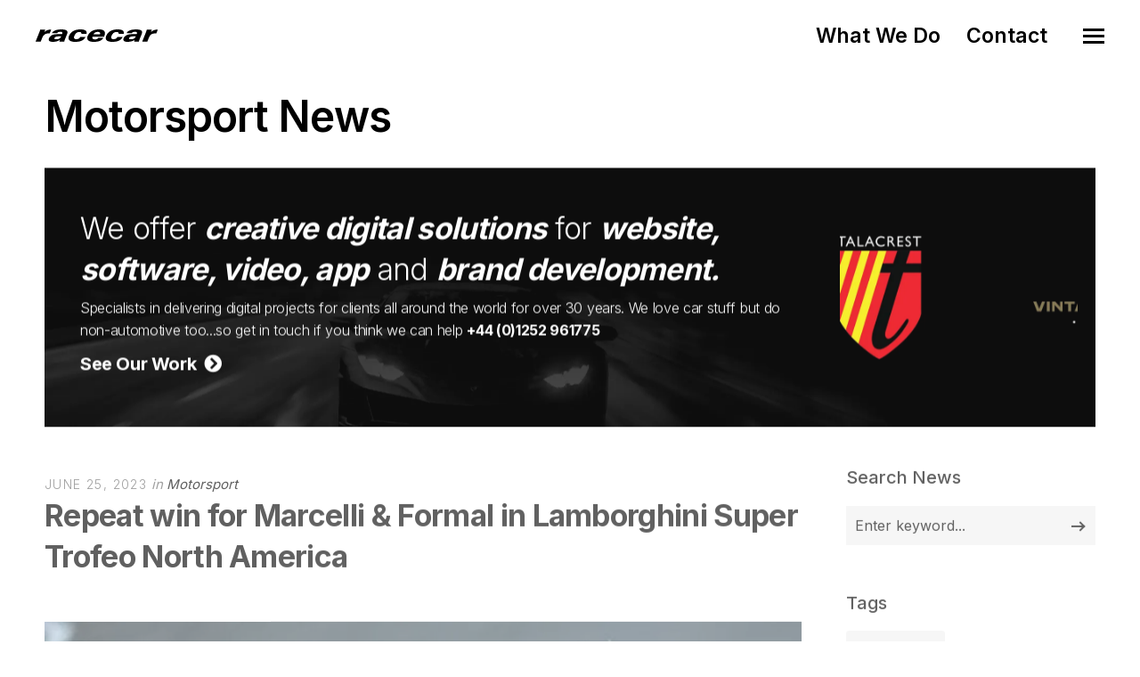

--- FILE ---
content_type: text/html; charset=utf-8
request_url: https://www.racecar.com/News/98636/motorsport/repeat-win-for-marcelli-formal-in-lamborghini-super-trofeo-north-america
body_size: 12901
content:
<!DOCTYPE html>
<html class="no-js" lang="en">
<head>
  <!-- Global site tag (gtag.js) - Google Analytics -->
  <script async src="https://www.googletagmanager.com/gtag/js?id=G-2FTLNDQYTD"></script>
  <script>
    window.dataLayer = window.dataLayer || [];
    function gtag() { dataLayer.push(arguments); }
    gtag('js', new Date());

    gtag('config', 'G-2FTLNDQYTD');
  </script>

  <!-- Hotjar Tracking Code for https://racecar.com -->
  <script>
    (function(h, o, t, j, a, r) {
        h.hj = h.hj || function() { (h.hj.q = h.hj.q || []).push(arguments) };
        h._hjSettings = { hjid: 3250943, hjsv: 6 };
        a = o.getElementsByTagName('head')[0];
        r = o.createElement('script'); r.async = 1;
        r.src = t + h._hjSettings.hjid + j + h._hjSettings.hjsv;
        a.appendChild(r);
    })(window, document, 'https://static.hotjar.com/c/hotjar-', '.js?sv=');
  </script>


  <meta charset="utf-8">
  <meta name="viewport" content="width=device-width, initial-scale=1.0, maximum-scale=1.0, user-scalable=0" />
  <meta name="google-site-verification" content="s0ZO_uwBw66IX6CetCnHSc4x0mb67tvwB1tX7nSWQxg" />
  <meta name="description" content="Racecar specialises in supplying the automotive industry with world class digital solutions including web, software, app and graphic design" />
  <meta name="keywords" content="web design, website design, logo design, brand identity, branding, app development, e-commerce, video production, marketing consultancy, booking systems, software development, sponsor presentation, brand development, advert design, advert production, magazine advertising, marketing collateral, corporate identity, automotive, motorsport, marine, shere, guildford, surrey, south east, england, united kingdom, uk" />
  <meta name="robots" content="index, follow" />
  <meta name="author" content="Racecar" />
  <meta name="designer" content="© Racecar New Media Services Ltd" />


<meta property="og:type" content="website" />
<meta property="og:url" content="https://www.racecar.com/News/98636/motorsport/repeat-win-for-marcelli-formal-in-lamborghini-super-trofeo-north-america/" />
<meta property="og:title" content="Repeat win for Marcelli & Formal in Lamborghini  Super Trofeo" />
<meta property="og:description" content="&nbsp;

The No. 1 WTRAndretti Duo Completes a Second Weekend Sweep in 2023


Nothing can seem to slow Danny Formal and" />
<meta property="og:image" content="https://www.racecar.com/racecarwebsite/Images/News/98636/acsu.jpg" />


<meta name="twitter:card" content="summary" />
<meta name="twitter:site" content="@racecardotcom" />
<meta name="twitter:creator" content="@racecardotcom" />
<meta name="twitter:title" content="Repeat win for Marcelli & Formal in Lamborghini  Super Trofeo" />
<meta name="twitter:description" content="&nbsp;

The No. 1 WTRAndretti Duo Completes a Second Weekend Sweep in 2023


Nothing can seem to slow Danny Formal and" />
<meta name="twitter:image" content="https://www.racecar.com/racecarwebsite/Images/News/98636/acsu.jpg" />

    <title>Repeat win for Marcelli &amp; Formal in Lamborghini  Super Trofeo North America | Motorsport News | Creative Digital Solutions | Racecar</title>

  <link rel="preconnect" href="https://fonts.googleapis.com">
  <link rel="preconnect" href="https://fonts.gstatic.com" crossorigin>
  <link href="https://fonts.googleapis.com/css?family=Roboto:300,300i,400,400i,500,700,700i|Inter:100,200,300,400,500,600,700,800,900&display=swap" rel="stylesheet">

  <link rel="stylesheet" href="/css/bootstrap.min.css?v=djO3wMl9GeaC_u6K-ic4Uj_LKhRUSlUFcsruzS7v5ms" />
  <link rel="stylesheet" href="/files/css/style.css?v=rpNUAUdTDYcg_6sGWWiFj1A1GFKq8-NSxonBcJT6lHM" />
  <link rel="stylesheet" href="/files/css/custom.css?v=x2JG7SrhVK0y8VfOvo-JdAjrOGCXAdp9nzZsTtw7AXs" />
  <link rel="preload" as="style" onload="this.onload=null;this.rel='stylesheet'" href="/css/fontawesome-custom.css?v=lnCG1a42FCfnmF8V16GgGbpDndEQFw7VuR9vAtDmyJ8" />
  <link rel="preload" as="style" onload="this.onload=null;this.rel='stylesheet'" href="/files/css/owl.carousel.css?v=YipNWBP-ySj9nFpfXSq3UOAGkTKM_6ygR_1qZjAiTiw" />
  <link rel="preload" as="style" onload="this.onload=null;this.rel='stylesheet'" href="/files/css/mqueries.css?v=aPpFCcvN5K65tCG2nS0ftruS58l8rMGBEnNcU5uRueA" />

  <link rel="shortcut icon" href="/favicon.ico" />


  

</head>

<body class="news-section">
  <div id="page-content">

    <div class="show-navigation-container">
      <ul class="show-navigation">
        <li><a href="/what-we-do">What We Do</a></li>
        <li><a href="/contact">Contact</a></li>
      </ul>
    </div>

    <header id="header" class="transparent">
      <div class="header-inner clearfix">
        <div id="logo">
          <a href="/">
            <img src="/Images/logo-racecar-dark.svg" alt="Racecar">
          </a>
        </div>
        <div id="menu" class="clearfix">
          <div class="menu-toggle">
            <span class="hamburger"></span><span class="cross"></span>
          </div>
          <div id="menu-inner">
            <nav id="main-nav">
              <ul>
                <li class="menu-item-has-children"><a href="/"><span>Home</span></a></li>
                <li class="menu-item-has-children"><a href="/what-we-do"><span>What We Do</span></a></li>
                <li class="menu-item-has-children"><a href="/news"><span>News</span></a></li>
                <li class="menu-item-has-children"><a href="/cars-for-sale"><span>Cars for Sale</span></a></li>
                <li class="menu-item-has-children"><a href="/contact"><span>Contact</span></a></li>
                <li class="menu-item-has-children racecarmarine-nav-logo">
                  <span class="white bold"><em>And Also</em></span>
                                    <a href="https://www.racecarmarine.com/" target="_blank" class="mt-2" rel="noopener noreferrer"><img src="/Files/Uploads/logo-racecarmarine-light.svg" alt="Racecar Marine Creative Digital Solutions"></a>
                </li>
              </ul>
            </nav>
          </div>
        </div>
      </div>
    </header>

    
<section id="page-body">
    <div class="spacer-big"></div>
    <div class="wrapper">
        
<div class="do-anim">
    <h2>Motorsport News</h2>
</div>
<div class="spacer-small"></div>

<div class="do-anim">
    <div class="widget widget_text racecar_banner racecar_banner_image1 notopmargin overflow-hidden">
    <div class="row d-flex align-items-center">
        <div class="col-lg-9">
            <div class="racecar_banner_padding">
                <h3>We offer <strong><em>creative digital solutions</em></strong> for <strong><em>website, software, video, app</em></strong> and <strong><em>brand development.</em></strong></h3>
                <h6>Specialists in delivering digital projects for clients all around the world for over 30 years. We love car stuff but do non-automotive too...so get in touch if you think we can help <a href="/Contact"><strong>+44 (0)1252 961775</strong></a></h6>
                <div class="spacer-extra-mini"></div>
                <h5><a href="/what-we-do"><strong>See Our Work &nbsp;<i class="fa fa-chevron-circle-right"></i></strong></a></h5>
            </div>
        </div>
        <div class="col-lg-3 overflow-hidden d-none d-lg-block">
<div class="owl-slider-racecar nav-light overflow-hidden">
  <div>
    <a href="https://www.multihullworld.com" class="thumb-hover overlay-effect text-light" target="_blank">
      <img src="/files/projects/multihullworld.jpg?width=600&height=450&mode=crop" alt="Multihull World">
    </a>
  </div>
  <div>
    <a href="https://www.britishphotographyawards.org" class="thumb-hover overlay-effect text-light" target="_blank">
      <img src="/files/projects/britishphotographyawards.jpg?width=600&height=450&mode=crop" alt="British Photography Awards">
    </a>
  </div>
  <div>
    <a href="https://www.bramley.com" class="thumb-hover overlay-effect text-light" target="_blank">
      <img src="/files/projects/bramleymotorcars.jpg?width=600&height=450&mode=crop" alt="Bramley Motor Cars">
    </a>
  </div>
  <div>
    <a href="https://talacrest.com" class="thumb-hover overlay-effect text-light" target="_blank">
      <img src="/files/projects/talacrest.jpg?width=600&height=450&mode=crop" alt="Talacrest">
    </a>
  </div>
  <div>
    <a href="https://www.nikihasler.com" class="thumb-hover overlay-effect text-light" target="_blank">
      <img src="/files/projects/nikihasler.jpg?width=600&height=450&mode=crop" alt="Niki Hasler">
    </a>
  </div>
  <div>
    <a href="https://www.astonmartinparts.net" class="thumb-hover overlay-effect text-light" target="_blank">
      <img src="/files/projects/hwmastonmartinparts.jpg?width=600&height=450&mode=crop" alt="HWM Aston Martin Parts">
    </a>
  </div>
  <div>
    <a href="https://www.rmatrackdays.com" class="thumb-hover overlay-effect text-light" target="_blank">
      <img src="/files/projects/rmatrackdays.jpg?width=600&height=450&mode=crop" alt="RMA Track Days">
    </a>
  </div>
  <div>
    <a href="https://www.supervettura.com" class="thumb-hover overlay-effect text-light" target="_blank">
      <img src="/files/projects/supervettura.jpg?width=600&height=450&mode=crop" alt="SuperVettura">
    </a>
  </div>
  <div>
    <a href="https://www.fiskens.com" class="thumb-hover overlay-effect text-light" target="_blank">
      <img src="/files/projects/fiskens.jpg?width=600&height=450&mode=crop" alt="Fiskens">
    </a>
  </div>
  <div>
    <a href="https://www.frankdale.com" class="thumb-hover overlay-effect text-light" target="_blank">
      <img src="/files/projects/frankdale.jpg?width=600&height=450&mode=crop" alt="Frank Dale">
    </a>
  </div>
  <div>
    <a href="https://www.kingsleycars.co.uk" class="thumb-hover overlay-effect text-light" target="_blank">
      <img src="/files/projects/kingsley.jpg?width=600&height=450&mode=crop" alt="Kingsley Cars">
    </a>
  </div>
  <div>
    <a href="https://www.mclarenchicago.com/" class="thumb-hover overlay-effect text-light" target="_blank">
      <img src="/files/projects/mclaren-chicago.jpg?width=600&height=450&mode=crop" alt="McLaren Chicago">
    </a>
  </div>
  <div>
    <a href="https://vintagebentley.com/" class="thumb-hover overlay-effect text-light" target="_blank">
      <img src="/files/projects/vintage-bentley.jpg?width=600&height=450&mode=crop" alt="Vintage Bentley">
    </a>
  </div>
  <div>
    <a href="https://www.mouse-motors.com/" class="thumb-hover overlay-effect text-light" target="_blank">
      <img src="/files/projects/mousemotors.jpg?width=600&height=450&mode=crop" alt="Mouse Motors">
    </a>
  </div>
</div>
        </div>
    </div>
    <div class="clear"></div>
</div>

</div>

<div class="spacer-small"></div>

<div class="do-anim">
    <div class="main-content left-float">

        <div class="spacer-extra-mini"></div>
        <div class="post-meta">
            <span class="post-date">June 25, 2023</span>
            <span class="post-cat">
                in
                <a href="/news/motorsport">Motorsport</a>
            </span>
        </div>
        <h3 class="post-name story-title">
            <strong>Repeat win for Marcelli &amp; Formal in Lamborghini  Super Trofeo North America</strong>
        </h3>

        <div id="blog-single">

            <div class="blog-media topmargin-md">
                  <picture>
                      <source srcset="/racecarwebsite/Images/News/98636/acsu.jpg?width=1200&height=800&mode=crop&format=webp" type="image/webp">
                      <source srcset="/racecarwebsite/Images/News/98636/acsu.jpg?width=1200&height=800&mode=crop" type="image/jpeg">
                      <img data-src="/racecarwebsite/Images/News/98636/acsu.jpg?width=1200&height=800&mode=crop" class="w100" alt="Repeat win for Marcelli &amp; Formal in Lamborghini  Super Trofeo North America">
                  </picture>
            </div>

            <div class="blog-content blog-img-push">
        <p>&nbsp;</p>

<p>The No. 1 WTRAndretti Duo Completes a Second Weekend Sweep in 2023</p>

<p><br />
Nothing can seem to slow Danny Formal and Kyle Marcelli in Lamborghini Super Trofeo North America this season. Even a concerning tire vibration or inopportune lapped traffic couldn’t prevent the duo from winning for the fourth time in as many tries in 2023.</p>

<p><br />
Formal and Marcelli started from the pole position and led throughout Saturday’s race, wheeling the No. 1 Wayne Taylor Racing with Andretti Autosport, Lamborghini Palm Beach Lamborghini Huracán Super Trofeo Evo2 to their second victory in as many days at Watkins Glen International. The margin of victory was 2.646 seconds over Lucas Petersson and Giano Taurino in the No. 88 TR3 Racing, Lamborghini Palm Beach Huracán.</p>

<p><br />
Driving the opening stint in the 50-minute race that ran uninterrupted by a full-course caution, Formal built a sizable advantage before feeling a vibration in the car’s left front shortly before pitting to hand the Huracán over to Marcelli. Still leading comfortably yet driving cautiously as the clock ticked down, Marcelli saw a four-second lead evaporate in an instant when he became stuck behind slower cars with about 10 minutes to go.</p>

<p><br />
That’s when the 33-year-old Canadian decided it was time to risk the uncertainties of the vibration and put the hammer down.</p>

<p><br />
“I got hurt bad in traffic,” Marcelli said. “I came up on a gaggle of four or five cars and think I lost like three seconds just parked behind them in the Bus Stop. I said, ‘OK, boys, I’m going to turn up the wick here for two laps and just get away.’ That’s what we did and then it was just sort of managing (the gap) again. Danny did a monster drive at the beginning – quick lap of the race – and we continue to push each other. It’s a lot of fun.”</p>

<p><br />
The defending Pro class champions, Formal and Marcelli have now won 12 North American series races together in the past two-plus seasons. That total includes back-to-back sweeps at The Glen.</p>

<p><br />
“I got everyone a little bit nervous, got the heart racing, when I said there was a little front left tire vibration,” Formal said. “But luckily nothing was off of it, and we managed. … This is our second double here. We won two times here last year, so super grateful.”</p>

<p>&nbsp;&nbsp; &nbsp;<br />
Tom Capizzi and John “JCD” Dubets completed the Watkins Glen double in the ProAm class as well. Capizzi opened in the No. 46 Precision Performance Motorsports, Lamborghini Palm Beach Huracán and was running seventh in class at the time of his pit stop. Dubets cycled through in fifth place but stormed to the lead within two laps and won by more than 10 seconds over Keawn Tandon and Luke Berkeley in the No. 42 NTE Sports, Lamborghini Broward Huracán.</p>

<p><br />
“I knew we had a lot of positions to make up and I knew we were in a race against time,” Dubets said. “We didn’t want a yellow to come out and be stuck in the position we were in. Put my head down, put some pace out of the car … and then it was about managing it to the end.”</p>

<p><br />
It gave Dubets and Capizzi a much less dramatic victory than on Friday, when Capizzi recovered from a spin in wet conditions to triumph. Capizzi knew his job Saturday was to give Dubets a clean car in contention to win.</p>

<p><br />
“I wanted to bring it in there to John, we cycled through well, did a great driver change and he took it over from there,” Capizzi said. “It was kind of a textbook race.”</p>

<p><br />
The Am race was anything but textbook. Tyler Hoffman pushed the No. 9 Precision Performance Motorsports, Lamborghini Palm Beach Huracán to the class lead with just two minutes left, passing teammate Anthony McIntosh in the No. 69 PPM Huracán.</p>

<p><br />
“The (No.) 69 was very quick at the beginning there, one of the quickest cars on course,” Hoffman said. “We just stuck to our strategy and clicked away laps and ran a time, and it worked. I think we had a little bit more tire at the end and the strategy just went our way today.”</p>

<p><br />
The win provided redemption for Hoffman’s co-driver Wesley Slimp, who spun while leading on Friday.</p>

<p><br />
“It was a big recovery day for us,” Slimp said. “We needed to salvage this weekend and find some points. I just tried to stay in touch, give Tyler a clean car and then he got in and put together one of the best drives I’ve ever seen – driving from fifth or sixth in class all the way to the front.”</p>

<p>&nbsp;</p>

<p>In LB Cup, Ofir Levy (No. 13 Forte Racing Powered by US RaceTronics, Lamborghini Rancho Mirage Huracán) held off Mark Wilgus (No. 50 Forte Racing Powered by US RaceTronics, Lamborghini Beverly Hills Huracán) by just 0.569 seconds in a tense battle of teammates throughout the closing half of the race. It ended Wilgus’ streak of wins to start the season at three, while Levy won for the first time since VIRginia International Raceway last August.</p>

<p><br />
“Wilgus kept me honest the whole race,” Levy said. “It was nonstop pressure, which was good. It took a lot of effort on my part not to run defensively and just try to stick to my line. I got a couple lucky breaks and stayed in it, and I’m happy with the outcome.”</p>

            </div>
            <div class="spacer-medium"></div>

            <div class="text-center">
                <a class="sr-button button-big button-rounded style-black mt-2" href="/news"><i class="fas fa-th me-2"></i> Back to News Index</a>
            </div>

            <div class="spacer-small"></div>

            
<div class="spacer-small"></div>
<hr>
<div class="spacer-medium"></div>
<div class="left-float">
    <h4>Related Motorsport Articles</h4>
</div>
<div class="right-float article-number article-number-lh-short">
    <h5>
        <em>
            <strong>85,862</strong> articles
        </em>
    </h5>
</div>
<div class="clear"></div>
<div class="spacer-small"></div>
<div id="blog-grid" class="minimal-list-blog blog-container topmargin-10">
    <div id="portfolio-grid-articles" class="isotope-grid portfolio-container style-column-3 isotope-spaced clearfix">
            <div class="isotope-item portfolio-item">
    <div class="portfolio-item-inner item-inner">
        <a class="thumb-hover text-light overlay-effect" href="/news/98915/motorsport/formal-marcelli-set-super-trofeo-record-with-sixth-straight-win">
            <picture>
                <source srcset="/racecarwebsite/Images/News/98915/aclunedi.jpg?width=900&height=600&mode=crop&format=webp" type="image/webp">
                <source srcset="/racecarwebsite/Images/News/98915/aclunedi.jpg?width=900&height=600&mode=crop" type="image/jpeg">
                <img data-src="/racecarwebsite/Images/News/98915/aclunedi.jpg?width=900&height=600&mode=crop" alt="Formal, Marcelli set Super Trofeo record with sixth straight win" loading="lazy">
            </picture>
        </a>
        <div class="portfolio-info">
            <div class="post-meta">
                <span class="post-date">7/8/2023</span>
                <span class="post-cat">
                    in
                    <a href="/news/motorsport">
                        Motorsport
                    </a>
                </span>
            </div>
            <h5 class="portfolio-name height-push notopmargin">
                <a href="/news/98915/motorsport/formal-marcelli-set-super-trofeo-record-with-sixth-straight-win">
                    <strong>Formal, Marcelli set Super Trofeo record with sixth straight win</strong>
                </a>
            </h5>
        </div>
    </div>
</div>

            <div class="isotope-item portfolio-item">
    <div class="portfolio-item-inner item-inner">
        <a class="thumb-hover text-light overlay-effect" href="/news/99013/motorsport/weekend-sweep-keeps-marcelli-formal-on-top-of-lamborghini-super-trofeo">
            <picture>
                <source srcset="/racecarwebsite/Images/News/99013/aclundi3.jpg?width=900&height=600&mode=crop&format=webp" type="image/webp">
                <source srcset="/racecarwebsite/Images/News/99013/aclundi3.jpg?width=900&height=600&mode=crop" type="image/jpeg">
                <img data-src="/racecarwebsite/Images/News/99013/aclundi3.jpg?width=900&height=600&mode=crop" alt="Weekend sweep keeps Marcelli, Formal on top of Lamborghini Super Trofeo" loading="lazy">
            </picture>
        </a>
        <div class="portfolio-info">
            <div class="post-meta">
                <span class="post-date">28/8/2023</span>
                <span class="post-cat">
                    in
                    <a href="/news/motorsport">
                        Motorsport
                    </a>
                </span>
            </div>
            <h5 class="portfolio-name height-push notopmargin">
                <a href="/news/99013/motorsport/weekend-sweep-keeps-marcelli-formal-on-top-of-lamborghini-super-trofeo">
                    <strong>Weekend sweep keeps Marcelli, Formal on top of Lamborghini Super Trofeo</strong>
                </a>
            </h5>
        </div>
    </div>
</div>

            <div class="isotope-item portfolio-item">
    <div class="portfolio-item-inner item-inner">
        <a class="thumb-hover text-light overlay-effect" href="/news/99012/motorsport/seventh-win-for-formal-marcelli-and-no.-1-wtrandretti-lamborghini">
            <picture>
                <source srcset="/racecarwebsite/Images/News/99012/aclun2.jpg?width=900&height=600&mode=crop&format=webp" type="image/webp">
                <source srcset="/racecarwebsite/Images/News/99012/aclun2.jpg?width=900&height=600&mode=crop" type="image/jpeg">
                <img data-src="/racecarwebsite/Images/News/99012/aclun2.jpg?width=900&height=600&mode=crop" alt="Seventh win for Formal, Marcelli and No. 1 WTRAndretti Lamborghini" loading="lazy">
            </picture>
        </a>
        <div class="portfolio-info">
            <div class="post-meta">
                <span class="post-date">27/8/2023</span>
                <span class="post-cat">
                    in
                    <a href="/news/motorsport">
                        Motorsport
                    </a>
                </span>
            </div>
            <h5 class="portfolio-name height-push notopmargin">
                <a href="/news/99012/motorsport/seventh-win-for-formal-marcelli-and-no.-1-wtrandretti-lamborghini">
                    <strong>Seventh win for Formal, Marcelli and No. 1 WTRAndretti Lamborghini</strong>
                </a>
            </h5>
        </div>
    </div>
</div>

            <div class="isotope-item portfolio-item">
    <div class="portfolio-item-inner item-inner">
        <a class="thumb-hover text-light overlay-effect" href="/news/98013/motorsport/absolute-racing-to-join-lamborghini-super-trofeo-asia">
            <picture>
                <source srcset="/racecarwebsite/Images/News/98013/acm.jpg?width=900&height=600&mode=crop&format=webp" type="image/webp">
                <source srcset="/racecarwebsite/Images/News/98013/acm.jpg?width=900&height=600&mode=crop" type="image/jpeg">
                <img data-src="/racecarwebsite/Images/News/98013/acm.jpg?width=900&height=600&mode=crop" alt="Absolute Racing to join Lamborghini Super Trofeo Asia" loading="lazy">
            </picture>
        </a>
        <div class="portfolio-info">
            <div class="post-meta">
                <span class="post-date">27/2/2023</span>
                <span class="post-cat">
                    in
                    <a href="/news/motorsport">
                        Motorsport
                    </a>
                </span>
            </div>
            <h5 class="portfolio-name height-push notopmargin">
                <a href="/news/98013/motorsport/absolute-racing-to-join-lamborghini-super-trofeo-asia">
                    <strong>Absolute Racing to join Lamborghini Super Trofeo Asia</strong>
                </a>
            </h5>
        </div>
    </div>
</div>

            <div class="isotope-item portfolio-item">
    <div class="portfolio-item-inner item-inner">
        <a class="thumb-hover text-light overlay-effect" href="/news/101019/motorsport/aston-martin-thor-team-confirms-riberas-and-tincknell-for-wec-title-assault">
            <picture>
                <source srcset="/racecarwebsite/Images/News/101019/acven.jpg?width=900&height=600&mode=crop&format=webp" type="image/webp">
                <source srcset="/racecarwebsite/Images/News/101019/acven.jpg?width=900&height=600&mode=crop" type="image/jpeg">
                <img data-src="/racecarwebsite/Images/News/101019/acven.jpg?width=900&height=600&mode=crop" alt="Aston Martin THOR Team confirms Riberas and Tincknell for WEC title assault" loading="lazy">
            </picture>
        </a>
        <div class="portfolio-info">
            <div class="post-meta">
                <span class="post-date">22/11/2024</span>
                <span class="post-cat">
                    in
                    <a href="/news/motorsport">
                        Motorsport
                    </a>
                </span>
            </div>
            <h5 class="portfolio-name height-push notopmargin">
                <a href="/news/101019/motorsport/aston-martin-thor-team-confirms-riberas-and-tincknell-for-wec-title-assault">
                    <strong>Aston Martin THOR Team confirms Riberas and Tincknell for WEC title assault</strong>
                </a>
            </h5>
        </div>
    </div>
</div>

            <div class="isotope-item portfolio-item">
    <div class="portfolio-item-inner item-inner">
        <a class="thumb-hover text-light overlay-effect" href="/news/101017/motorsport/hamilton-quickest-in-practice-for-the-las-vegas-grand-prix">
            <picture>
                <source srcset="/racecarwebsite/Images/News/101017/acgiov.jpg?width=900&height=600&mode=crop&format=webp" type="image/webp">
                <source srcset="/racecarwebsite/Images/News/101017/acgiov.jpg?width=900&height=600&mode=crop" type="image/jpeg">
                <img data-src="/racecarwebsite/Images/News/101017/acgiov.jpg?width=900&height=600&mode=crop" alt="Hamilton quickest in practice for the Las Vegas Grand Prix " loading="lazy">
            </picture>
        </a>
        <div class="portfolio-info">
            <div class="post-meta">
                <span class="post-date">21/11/2024</span>
                <span class="post-cat">
                    in
                    <a href="/news/motorsport">
                        Motorsport
                    </a>
                </span>
            </div>
            <h5 class="portfolio-name height-push notopmargin">
                <a href="/news/101017/motorsport/hamilton-quickest-in-practice-for-the-las-vegas-grand-prix">
                    <strong>Hamilton quickest in practice for the Las Vegas Grand Prix </strong>
                </a>
            </h5>
        </div>
    </div>
</div>

    </div>
</div>

        </div>

    </div>

    <aside class="sidebar right-float">
        <div class="sidebar-inner">

<div class="widget widget_search">
    <h5 class="widget-title title-alt"><strong>Search News</strong></h5>
    <form role="search" method="get" id="searchform" class="searchform" action="/news/search">
        <div class="form-row notopmargin">
            <input type="text" value="" name="q" id="news-search" placeholder="Enter keyword...">
            <input type="submit" id="searchsubmit" value="Search">
        </div>
    </form>
</div>

              <div class="widget widget_tag_cloud">
                  <h5 class="widget-title title-alt"><strong>Tags</strong></h5>
                  <div class="tagcloud">
                        <a href="/news/tag/6555/kyle-marcelli">
                Kyle Marcelli
                        </a>
                        <a href="/news/tag/24457/lamborghini-super-trofeo-north-america">
                Lamborghini Super Trofeo North America
                        </a>
                        <a href="/news/tag/36750/motor-racing-news">
                motor racing news
                        </a>
                        <a href="/news/tag/37362/classic-car-dealer-web-site-design">
                classic car dealer web site design
                        </a>
                        <a href="/news/tag/37363/automotive-web-site-design">
                automotive web site design
                        </a>
                        <a href="/news/tag/37452/automotive-e-commerce">
                automotive e-commerce
                        </a>
                        <a href="/news/tag/38195/branding">
                branding
                        </a>
                        <a href="/news/tag/38574/logo-design">
                logo design
                        </a>
                        <a href="/news/tag/38941/automotive-marketing">
                automotive marketing
                        </a>
                        <a href="/news/tag/38947/car-advert-design">
                car advert design
                        </a>
                        <a href="/news/tag/38948/content-management-systems">
                content management systems
                        </a>
                        <a href="/news/tag/42099/lamborghini-huracan-super-trofeo-evo2">
                Lamborghini Hurac&#xE1;n Super Trofeo EVO2
                        </a>
                        <a href="/news/tag/42835/wayne-taylor-racing-with-andretti-autosport">
                Wayne Taylor Racing with Andretti Autosport
                        </a>
                  </div>
              </div>
              <div class="spacer-medium"></div>

      <ul id="tabs">
        <li class="active">
            Latest News
        </li>
        <li>
            Market and Auction
        </li>
        <li>
            Client
        </li>
        <li>
            Motorsport
        </li>
        <li>
            Modus Vivendi
        </li>
</ul>
<ul id="tab">
        <li class="active">
                <a href="/news/103137/market-and-auction/bonhams-the-paris-sale-results">
                    <h6><strong>Bonhams The Paris Sale Results</strong></h6>
                </a>
                <span>February 1, 2026</span>
                <hr />
                <a href="/news/103135/motorsport/stunning-evans-switchback-move-secures-miami-e-prix-victory">
                    <h6><strong>Stunning Evans switchback move secures Miami E-Prix victory</strong></h6>
                </a>
                <span>February 1, 2026</span>
                <hr />
                <a href="/news/103133/motorsport/guy-housset-wins-africa-eco-race-5th-stage-car-category">
                    <h6><strong>Guy Housset wins Africa Eco Race 5th stage  car category</strong></h6>
                </a>
                <span>January 31, 2026</span>
                <hr />
                <a href="/news/103131/motorsport/six-manufacturers-confirmed-for-int.gt-challenges-global-2026-campaign">
                    <h6><strong>Six manufacturers confirmed for Int.GT Challenge&#x2019;s global 2026 campaign</strong></h6>
                </a>
                <span>January 31, 2026</span>
                <hr />
                <a href="/news/103130/market-and-auction/ballot-38-lc-biplace-de-grand-prix-1920-among-available-lots-from-retromobile">
                    <h6><strong>BALLOT 3/8 LC BIPLACE DE GRAND PRIX 1920 among available lots from Retromobile</strong></h6>
                </a>
                <span>January 30, 2026</span>
                <hr />

        </li>
        <li>
                <a href="/news/103137/market-and-auction/bonhams-the-paris-sale-results">
                    <h6><strong>Bonhams The Paris Sale Results</strong></h6>
                </a>
                <span>February 1, 2026</span>
                <hr />
                <a href="/news/103130/market-and-auction/ballot-38-lc-biplace-de-grand-prix-1920-among-available-lots-from-retromobile">
                    <h6><strong>BALLOT 3/8 LC BIPLACE DE GRAND PRIX 1920 among available lots from Retromobile</strong></h6>
                </a>
                <span>January 30, 2026</span>
                <hr />
                <a href="/news/103118/market-and-auction/gooding-christies-announces-rare-hardtop-equipped-california-spider-amelia-island">
                    <h6><strong>Gooding Christie&#x2019;s announces rare Hardtop-Equipped California Spider @ Amelia Island</strong></h6>
                </a>
                <span>January 28, 2026</span>
                <hr />
                <a href="/news/103116/market-and-auction/1962-aston-martin-db4-ss-engine-series-v-sports-saloon-bonhams">
                    <h6><strong>1962 Aston Martin DB4 &#x27;SS Engine&#x27; Series V Sports Saloon @ Bonhams</strong></h6>
                </a>
                <span>January 27, 2026</span>
                <hr />
                <a href="/news/103108/market-and-auction/no-reserve-porsche-and-alfa-romeo-collection-at-goodings-amelia-island">
                    <h6><strong>No Reserve Porsche and Alfa Romeo Collection at Gooding&#x27;s Amelia Island </strong></h6>
                </a>
                <span>January 26, 2026</span>
                <hr />

                <a href="/news/market-and-auction">
                    <strong>More Market and Auction news...</strong>
                </a>
        </li>
        <li>
                <a href="/news/103054/client/mouse-motors-sells-amethyst-black-mclaren-p1">
                    <h6><strong>Mouse Motors sells Amethyst Black McLaren P1</strong></h6>
                </a>
                <span>January 19, 2026</span>
                <hr />
                <a href="/news/103029/client/will-stone-sells-1910-ghost-porsche-904">
                    <h6><strong>Will Stone sells 1910 Ghost &amp; Porsche 904</strong></h6>
                </a>
                <span>January 15, 2026</span>
                <hr />
                <a href="/news/103007/client/first-events-of-2026-with-rma-track-days">
                    <h6><strong>First Events of 2026 with RMA Track Days!</strong></h6>
                </a>
                <span>January 8, 2026</span>
                <hr />
                <a href="/news/102996/client/a-busy-festive-period-at-vintage-bentley">
                    <h6><strong>A busy festive period at Vintage Bentley</strong></h6>
                </a>
                <span>January 6, 2026</span>
                <hr />
                <a href="/news/102955/client/rma-track-days-2026-calendar-now-live">
                    <h6><strong>RMA Track Days 2026 Calendar Now Live</strong></h6>
                </a>
                <span>January 1, 2026</span>
                <hr />

                <a href="/news/client">
                    <strong>More Client news...</strong>
                </a>
        </li>
        <li>
                <a href="/news/103135/motorsport/stunning-evans-switchback-move-secures-miami-e-prix-victory">
                    <h6><strong>Stunning Evans switchback move secures Miami E-Prix victory</strong></h6>
                </a>
                <span>February 1, 2026</span>
                <hr />
                <a href="/news/103131/motorsport/six-manufacturers-confirmed-for-int.gt-challenges-global-2026-campaign">
                    <h6><strong>Six manufacturers confirmed for Int.GT Challenge&#x2019;s global 2026 campaign</strong></h6>
                </a>
                <span>January 31, 2026</span>
                <hr />
                <a href="/news/103133/motorsport/guy-housset-wins-africa-eco-race-5th-stage-car-category">
                    <h6><strong>Guy Housset wins Africa Eco Race 5th stage  car category</strong></h6>
                </a>
                <span>January 31, 2026</span>
                <hr />
                <a href="/news/103128/motorsport/nicolas-delencre-leads-africa-eco-race-cars-on-stage-4">
                    <h6><strong>Nicolas Delencre leads Africa Eco Race cars on Stage 4</strong></h6>
                </a>
                <span>January 30, 2026</span>
                <hr />
                <a href="/news/103129/motorsport/al-attiyah-and-carrera-headline-entry-for-qatar-international-rally">
                    <h6><strong>Al-Attiyah and Carrera headline entry for Qatar International Rally</strong></h6>
                </a>
                <span>January 30, 2026</span>
                <hr />

                <a href="/news/motorsport">
                    <strong>More Motorsport news...</strong>
                </a>
        </li>
        <li>
                <a href="/news/103125/modus-vivendi/goodwood-to-celebrate-barry-sheenes-extraordinary-life-and-career">
                    <h6><strong>Goodwood to celebrate Barry Sheene&#x2019;s extraordinary life and career</strong></h6>
                </a>
                <span>January 30, 2026</span>
                <hr />
                <a href="/news/103122/modus-vivendi/an-icon-turns-50-spotlight-on-the-golf-gti">
                    <h6><strong>An icon turns 50: spotlight on the Golf GTI</strong></h6>
                </a>
                <span>January 28, 2026</span>
                <hr />
                <a href="/news/103109/modus-vivendi/porsche-911-carrera-t-crowned-sports-car-of-the-year">
                    <h6><strong>Porsche 911 Carrera T crowned Sports Car of the Year</strong></h6>
                </a>
                <span>January 27, 2026</span>
                <hr />
                <a href="/news/103090/modus-vivendi/trio-of-iconic-alpine-a110-models-star-at-retromobile-classic">
                    <h6><strong>Trio of iconic Alpine A110 models star at Retromobile Classic</strong></h6>
                </a>
                <span>January 24, 2026</span>
                <hr />
                <a href="/news/103083/modus-vivendi/aston-martin-experiences-a-journey-into-luxury-performance-and-adventure">
                    <h6><strong>Aston Martin Experiences : a  journey into luxury, performance, and adventure</strong></h6>
                </a>
                <span>January 22, 2026</span>
                <hr />

                <a href="/news/modus-vivendi">
                    <strong>More Modus Vivendi news...</strong>
                </a>
        </li>
</ul>


            <div class="spacer-medium"></div>

<a href="https://www.racecarmarine.com" target="_blank" rel="noopener noreferrer"><img src="/Images/News/Banners/racecarmarine-banner-right.png" class="w100" alt="Racecarmarine - Marine Industry Digital Solutions"></a>
<div class="widget">
    <h5 class="widget-title title-alt"><strong>What We Offer</strong></h5>
    <ul class="what-we-do-list">
        <li><h1>Website Design & Build</h1></li>
        <li><h1>Logo Design</h1></li>
        <li><h1>Corporate Identity</h1></li>
        <li><h1>Brand Development</h1></li>
        <li><h1>Software Development</h1></li>
        <li><h1>Advert Design & Production</h1></li>
        <li><h1>Sponsor Presentation</h1></li>
        <li><h1>App Development</h1></li>
        <li><h1>E-commerce</h1></li>
        <li><h1>Video Production</h1></li>
        <li><h1>Marketing Consultancy</h1></li>
        <li><h1>Marketing Collateral</h1></li>
        <li><h1>Booking Systems</h1></li>
    </ul>
</div>
        </div>
    </aside>
    <div class="clear"></div>

    <div class="spacer-big"></div>
</div>


    </div>
</section>



  </div>

  <div class="spacer-big"></div>
  <div class="border-top-dark">
    <footer class="footer -type-1 bg-dark-1">
      <div class="wrapper">
        <div class="footer__top">
          <div class="row y-gap-48 justify-content-between">
            <div class="col-lg-auto col-sm-4 col-md-3 py-4">
              <a href="/"><img src="/Images/logo-racecar-carlogo-dark.svg" alt="Racecar Creative Digital Solutions" class="footer-logo-size" loading="lazy"></a>
            </div>
            <div class="col-lg-4 col-sm-8 col-md-9 py-4">
              <div class="row">
                <div class="col-12 col-md-9 col-lg-12">
                  <h5 class="text-xl fw-bold mb-3 ">
                    Creative Digital Solutions
                  </h5>
                  <div class="footer__content text-base mt-16 sm:mt-12" itemscope itemtype="http://schema.org/ContactPoint">
                    <p>Specialists in providing the Automotive and Marine industry with world class digital solutions.</p>
                    <p class="mt-8"><a href="tel:+441252961775" class="fw-bold">Call us +44 (0)1252 961775</a></p>
                    <p class="mt-0"><a class="fw-bold" href="/contact">Contact us</a></p>
                  </div>
                </div>
              </div>
            </div>
            <div class="col-lg-auto offset-lg-0 col-sm-8 offset-sm-4 col-md-9 offset-md-3 py-4">
              <h5 class="text-xl fw-bold mb-3 ">
                Links
              </h5>
              <div class="footer__content text-base mt-16 sm:mt-12">
                <div><a href="/what-we-do">What We Do</a></div>
                <div><a href="/news">News</a></div>
                <div><a href="/cars-for-sale">Cars for Sale</a></div>
                <div><a href="https://www.racecarmarine.com" target="_blank" rel="noopener noreferrer">Racecarmarine</a></div>
              </div>
            </div>
            <div class="col-lg-auto offset-lg-0 col-sm-8 offset-sm-4 col-md-9 offset-md-3 col-auto py-4">
              <h5 class="text-xl fw-bold mb-3 ">
                Follow us
              </h5>
<div class="social -bordered mt-16 sm:mt-12">
    <a class="social__item  border-dark" href="https://www.instagram.com/racecardotcom" target="_blank" rel="noopener noreferrer">
        <i class="fab fa-instagram"></i>
    </a>
    <a class="social__item  border-dark" href="https://twitter.com/racecardotcom" target="_blank" rel="noopener noreferrer">
        <i class="fab fa-twitter"></i>
    </a>
    <a class="social__item  border-dark" href="https://www.facebook.com/RacecarNewMedia" target="_blank" rel="noopener noreferrer">
        <i class="fab fa-facebook"></i>
    </a>
    <a class="social__item  border-dark" href="https://www.youtube.com/user/RacecarTV" target="_blank"rel="noopener noreferrer">
        <i class="fab fa-youtube"></i>
    </a>
</div>
<div class="clear"></div>              <br />
              <a href="https://www.racecarmarine.com/" target="_blank" rel="noopener noreferrer"><img src="/Files/Uploads/logo-racecarmarine-dark.svg" alt="Racecar Marine Creative Digital Solutions" class="mt-2"></a>
            </div>
          </div>
        </div>
        <div class="footer__bottom -dark">
          <div class="row">
            <div class="col">
              <div class="footer__copyright">
                <p>
                  &copy; 1996-2026 Racecar New Media Services Ltd. Registered Company Number: 3147559 | <a href="/privacy-policy">Privacy Policy</a>
                </p>
              </div>
            </div>
          </div>
        </div>
      </div>
    </footer>
  </div>

  <script src="/js/bootstrap.bundle.min.js?v=fh8VA992XMpeCZiRuU4xii75UIG6KvHrbUF8yIS_2_4"></script>
  <script src="/files/js/jquery-2.1.4.min.js?v=8WqyJLuWKRBVhxXIL1jBDD7SDxU936oZkCnxQbWwJVw"></script>
  <script src="/files/js/plugins.js?v=OUf2hAV1gFRNeO5MSE47W6VDGjUziZ_OehrkmerX4PI"></script>

  <script src="/files/js/jquery.owl.carousel.min.js?v=AxDNnq3C5TO6eA-UrUiv2_5zZor-x4AhMKik8tV0J4U"></script>

  <script src="/files/js/tilt.jquery.js?v=1UXNn-2goZfCa97Ocv0I2JZoQeaUYwpBxoEC7Xcg8v0"></script>

  
    
  <script type="text/javascript">
      $(document).ready(function () {
          $("ul#tabs li").click(function (e) {
              if (!$(this).hasClass("active")) {
                  var tabNum = $(this).index();
                  var nthChild = tabNum + 1;
                  $("ul#tabs li.active").removeClass("active");
                  $(this).addClass("active");
                  $("ul#tab li.active").removeClass("active");
                  $("ul#tab li:nth-child(" + nthChild + ")").addClass("active");
              }
          });
      });
  </script>



  <script src="/files/js/script.js?v=EwCJF4ShWygqrYYUykSsSanBDeq--98qoDd3WzAmxGA"></script>
</body>
</html>
